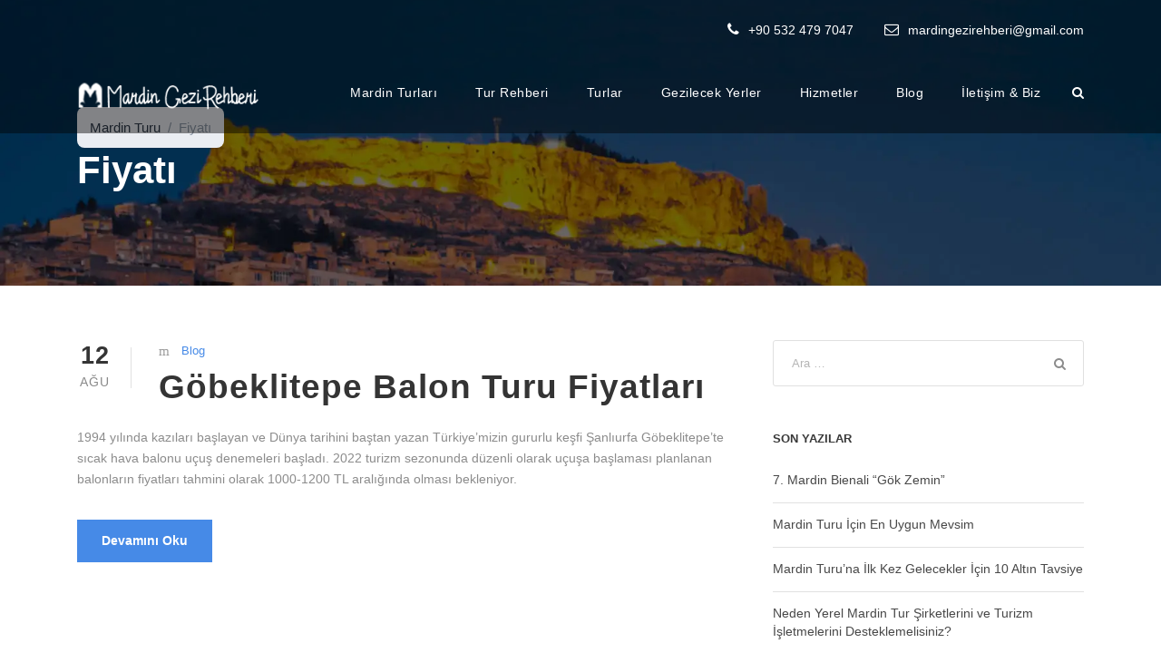

--- FILE ---
content_type: text/html; charset=UTF-8
request_url: https://www.mardingezirehberim.com/tag/fiyati/
body_size: 22320
content:
<!DOCTYPE html><html lang="tr" prefix="og: https://ogp.me/ns#" class="no-js"><head><script data-no-optimize="1">var litespeed_docref=sessionStorage.getItem("litespeed_docref");litespeed_docref&&(Object.defineProperty(document,"referrer",{get:function(){return litespeed_docref}}),sessionStorage.removeItem("litespeed_docref"));</script> <meta charset="UTF-8"><meta name="viewport" content="width=device-width, initial-scale=1"><link rel="profile" href="https://gmpg.org/xfn/11"><link rel="pingback" href="https://www.mardingezirehberim.com/xmlrpc.php">
 <script id="google_gtagjs-js-consent-mode-data-layer" type="litespeed/javascript">window.dataLayer=window.dataLayer||[];function gtag(){dataLayer.push(arguments)}
gtag('consent','default',{"ad_personalization":"denied","ad_storage":"denied","ad_user_data":"denied","analytics_storage":"denied","functionality_storage":"denied","security_storage":"denied","personalization_storage":"denied","region":["AT","BE","BG","CH","CY","CZ","DE","DK","EE","ES","FI","FR","GB","GR","HR","HU","IE","IS","IT","LI","LT","LU","LV","MT","NL","NO","PL","PT","RO","SE","SI","SK"],"wait_for_update":500});window._googlesitekitConsentCategoryMap={"statistics":["analytics_storage"],"marketing":["ad_storage","ad_user_data","ad_personalization"],"functional":["functionality_storage","security_storage"],"preferences":["personalization_storage"]};window._googlesitekitConsents={"ad_personalization":"denied","ad_storage":"denied","ad_user_data":"denied","analytics_storage":"denied","functionality_storage":"denied","security_storage":"denied","personalization_storage":"denied","region":["AT","BE","BG","CH","CY","CZ","DE","DK","EE","ES","FI","FR","GB","GR","HR","HU","IE","IS","IT","LI","LT","LU","LV","MT","NL","NO","PL","PT","RO","SE","SI","SK"],"wait_for_update":500}</script> <title>Fiyatı Archives - Yerel Butik Mardin Turu &amp; Kültür Turları - GAP Turları</title><meta name="robots" content="index, follow, max-snippet:-1, max-video-preview:-1, max-image-preview:large"/><link rel="canonical" href="https://www.mardingezirehberim.com/tag/fiyati/" /><meta property="og:locale" content="tr_TR" /><meta property="og:type" content="article" /><meta property="og:title" content="Fiyatı Archives - Yerel Butik Mardin Turu &amp; Kültür Turları - GAP Turları" /><meta property="og:url" content="https://www.mardingezirehberim.com/tag/fiyati/" /><meta property="og:site_name" content="Yerel Butik Mardin Turu &amp; Kültür Turları - GAP Turları" /><meta name="twitter:card" content="summary_large_image" /><meta name="twitter:title" content="Fiyatı Archives - Yerel Butik Mardin Turu &amp; Kültür Turları - GAP Turları" /><meta name="twitter:label1" content="Yazılar" /><meta name="twitter:data1" content="1" /> <script type="application/ld+json" class="rank-math-schema-pro">{"@context":"https://schema.org","@graph":[{"@type":"Person","@id":"https://www.mardingezirehberim.com/#person","name":"Yerel Butik Mardin Turu &amp; K\u00fclt\u00fcr Turlar\u0131 - GAP Turlar\u0131","image":{"@type":"ImageObject","@id":"https://www.mardingezirehberim.com/#logo","url":"https://www.mardingezirehberim.com/wp-content/uploads/2025/08/default-logo-6.png.webp","contentUrl":"https://www.mardingezirehberim.com/wp-content/uploads/2025/08/default-logo-6.png.webp","caption":"Yerel Butik Mardin Turu &amp; K\u00fclt\u00fcr Turlar\u0131 - GAP Turlar\u0131","inLanguage":"tr","width":"240","height":"40"}},{"@type":"WebSite","@id":"https://www.mardingezirehberim.com/#website","url":"https://www.mardingezirehberim.com","name":"Yerel Butik Mardin Turu &amp; K\u00fclt\u00fcr Turlar\u0131 - GAP Turlar\u0131","publisher":{"@id":"https://www.mardingezirehberim.com/#person"},"inLanguage":"tr"},{"@type":"BreadcrumbList","@id":"https://www.mardingezirehberim.com/tag/fiyati/#breadcrumb","itemListElement":[{"@type":"ListItem","position":"1","item":{"@id":"https://www.mardingezirehberim.com","name":"Mardin Turu"}},{"@type":"ListItem","position":"2","item":{"@id":"https://www.mardingezirehberim.com/tag/fiyati/","name":"Fiyat\u0131"}}]},{"@type":"CollectionPage","@id":"https://www.mardingezirehberim.com/tag/fiyati/#webpage","url":"https://www.mardingezirehberim.com/tag/fiyati/","name":"Fiyat\u0131 Archives - Yerel Butik Mardin Turu &amp; K\u00fclt\u00fcr Turlar\u0131 - GAP Turlar\u0131","isPartOf":{"@id":"https://www.mardingezirehberim.com/#website"},"inLanguage":"tr","breadcrumb":{"@id":"https://www.mardingezirehberim.com/tag/fiyati/#breadcrumb"}}]}</script> <link rel='dns-prefetch' href='//www.googletagmanager.com' /><link rel='dns-prefetch' href='//fonts.googleapis.com' /><link rel='dns-prefetch' href='//cdnjs.cloudflare.com' /><link rel="alternate" type="application/rss+xml" title="Yerel Butik Mardin Turu &amp; Kültür Turları - GAP Turları &raquo; akışı" href="https://www.mardingezirehberim.com/feed/" /><link rel="alternate" type="application/rss+xml" title="Yerel Butik Mardin Turu &amp; Kültür Turları - GAP Turları &raquo; yorum akışı" href="https://www.mardingezirehberim.com/comments/feed/" /><link rel="alternate" type="application/rss+xml" title="Yerel Butik Mardin Turu &amp; Kültür Turları - GAP Turları &raquo; Fiyatı etiket akışı" href="https://www.mardingezirehberim.com/tag/fiyati/feed/" /><style id="litespeed-ccss">ul{box-sizing:border-box}:root{--wp--preset--font-size--normal:16px;--wp--preset--font-size--huge:42px}html :where([style*=border-right-color]){border-right-style:solid}:root{--wp--preset--aspect-ratio--square:1;--wp--preset--aspect-ratio--4-3:4/3;--wp--preset--aspect-ratio--3-4:3/4;--wp--preset--aspect-ratio--3-2:3/2;--wp--preset--aspect-ratio--2-3:2/3;--wp--preset--aspect-ratio--16-9:16/9;--wp--preset--aspect-ratio--9-16:9/16;--wp--preset--color--black:#000000;--wp--preset--color--cyan-bluish-gray:#abb8c3;--wp--preset--color--white:#ffffff;--wp--preset--color--pale-pink:#f78da7;--wp--preset--color--vivid-red:#cf2e2e;--wp--preset--color--luminous-vivid-orange:#ff6900;--wp--preset--color--luminous-vivid-amber:#fcb900;--wp--preset--color--light-green-cyan:#7bdcb5;--wp--preset--color--vivid-green-cyan:#00d084;--wp--preset--color--pale-cyan-blue:#8ed1fc;--wp--preset--color--vivid-cyan-blue:#0693e3;--wp--preset--color--vivid-purple:#9b51e0;--wp--preset--gradient--vivid-cyan-blue-to-vivid-purple:linear-gradient(135deg,rgba(6,147,227,1) 0%,rgb(155,81,224) 100%);--wp--preset--gradient--light-green-cyan-to-vivid-green-cyan:linear-gradient(135deg,rgb(122,220,180) 0%,rgb(0,208,130) 100%);--wp--preset--gradient--luminous-vivid-amber-to-luminous-vivid-orange:linear-gradient(135deg,rgba(252,185,0,1) 0%,rgba(255,105,0,1) 100%);--wp--preset--gradient--luminous-vivid-orange-to-vivid-red:linear-gradient(135deg,rgba(255,105,0,1) 0%,rgb(207,46,46) 100%);--wp--preset--gradient--very-light-gray-to-cyan-bluish-gray:linear-gradient(135deg,rgb(238,238,238) 0%,rgb(169,184,195) 100%);--wp--preset--gradient--cool-to-warm-spectrum:linear-gradient(135deg,rgb(74,234,220) 0%,rgb(151,120,209) 20%,rgb(207,42,186) 40%,rgb(238,44,130) 60%,rgb(251,105,98) 80%,rgb(254,248,76) 100%);--wp--preset--gradient--blush-light-purple:linear-gradient(135deg,rgb(255,206,236) 0%,rgb(152,150,240) 100%);--wp--preset--gradient--blush-bordeaux:linear-gradient(135deg,rgb(254,205,165) 0%,rgb(254,45,45) 50%,rgb(107,0,62) 100%);--wp--preset--gradient--luminous-dusk:linear-gradient(135deg,rgb(255,203,112) 0%,rgb(199,81,192) 50%,rgb(65,88,208) 100%);--wp--preset--gradient--pale-ocean:linear-gradient(135deg,rgb(255,245,203) 0%,rgb(182,227,212) 50%,rgb(51,167,181) 100%);--wp--preset--gradient--electric-grass:linear-gradient(135deg,rgb(202,248,128) 0%,rgb(113,206,126) 100%);--wp--preset--gradient--midnight:linear-gradient(135deg,rgb(2,3,129) 0%,rgb(40,116,252) 100%);--wp--preset--font-size--small:13px;--wp--preset--font-size--medium:20px;--wp--preset--font-size--large:36px;--wp--preset--font-size--x-large:42px;--wp--preset--spacing--20:0.44rem;--wp--preset--spacing--30:0.67rem;--wp--preset--spacing--40:1rem;--wp--preset--spacing--50:1.5rem;--wp--preset--spacing--60:2.25rem;--wp--preset--spacing--70:3.38rem;--wp--preset--spacing--80:5.06rem;--wp--preset--shadow--natural:6px 6px 9px rgba(0, 0, 0, 0.2);--wp--preset--shadow--deep:12px 12px 50px rgba(0, 0, 0, 0.4);--wp--preset--shadow--sharp:6px 6px 0px rgba(0, 0, 0, 0.2);--wp--preset--shadow--outlined:6px 6px 0px -3px rgba(255, 255, 255, 1), 6px 6px rgba(0, 0, 0, 1);--wp--preset--shadow--crisp:6px 6px 0px rgba(0, 0, 0, 1)}.fa{display:inline-block;font:normal normal normal 14px/1 FontAwesome;font-size:inherit;text-rendering:auto;-webkit-font-smoothing:antialiased;-moz-osx-font-smoothing:grayscale}.fa-search:before{content:""}.fa-envelope-o:before{content:""}.fa-phone:before{content:""}.fa-bars:before{content:""}.icon_close,.icon_folder-alt{font-family:ElegantIcons;speak:none;font-style:normal;font-weight:400;font-variant:normal;text-transform:none;line-height:1;-webkit-font-smoothing:antialiased}.icon_close:before{content:"M"}.icon_folder-alt:before{content:"m"}.clear{display:block;clear:both;visibility:hidden;line-height:0;height:0;zoom:1}.clearfix{zoom:1}.clearfix:after{content:" ";display:block;clear:both;visibility:hidden;line-height:0;height:0}::placeholder{opacity:1}body{--sr-7-css-loaded:1}.clear{display:block;clear:both;visibility:hidden;line-height:0;height:0;zoom:1}.clearfix{zoom:1}.clearfix:after{content:" ";display:block;clear:both;visibility:hidden;line-height:0;height:0}html{-webkit-text-size-adjust:100%}.tourmaster-media-image{line-height:0;position:relative}.tourmaster-thumbnail-ribbon{line-height:1;z-index:2;position:absolute;top:30px;font-size:14px;font-weight:600;padding:14px 20px 14px 30px;left:-10px}.tourmaster-thumbnail-ribbon .tourmaster-thumbnail-ribbon-cornor{position:absolute;left:-10px;bottom:-10px;width:0;height:0;border-style:solid;background:url(/wp-content/plugins/tourmaster/images/ribbon-corner-shadow.png)0 0 no-repeat;border-width:0 10px 10px 10px;border-left-color:#fff0;border-top-color:#fff0;border-bottom-color:#fff0}.tourmaster-tour-item{padding-bottom:30px}.tourmaster-tour-item .tourmaster-tour-thumbnail{position:relative;overflow:hidden}.tourmaster-tour-widget{margin-top:22px}.tourmaster-tour-widget:first-child{margin-top:0}.tourmaster-tour-widget .tourmaster-tour-widget-inner{padding-top:22px;border-top-width:1px;border-top-style:solid}.tourmaster-tour-widget:first-child .tourmaster-tour-widget-inner{padding-top:0;border-top-width:0}.tourmaster-tour-widget .tourmaster-tour-thumbnail{float:left;max-width:66px;margin-right:20px}.tourmaster-tour-widget .tourmaster-tour-content-wrap{overflow:hidden}.tourmaster-tour-widget .tourmaster-tour-title{font-size:14px;margin-bottom:5px;font-weight:500}.tourmaster-tour-widget .tourmaster-tour-price .tourmaster-head{font-size:13px;margin-right:10px}.tourmaster-tour-widget .tourmaster-tour-price .tourmaster-tail{font-size:16px;font-weight:700}.tourmaster-tour-widget .tourmaster-tour-price-wrap.tourmaster-discount .tourmaster-tour-price .tourmaster-head{margin-right:8px}.tourmaster-tour-widget .tourmaster-tour-price-wrap.tourmaster-discount .tourmaster-tour-price .tourmaster-tail{font-size:13px;font-weight:400;margin-right:10px;text-decoration:line-through}.tourmaster-tour-widget .tourmaster-tour-price-wrap.tourmaster-discount .tourmaster-tour-discount-price{font-size:16px;font-weight:700}.tourmaster-tour-widget .tourmaster-tour-content-info.tourmaster-with-ribbon{padding-top:5px}.tourmaster-tour-widget .tourmaster-tour-content-info.tourmaster-with-ribbon .tourmaster-tour-price-wrap{float:right}.tourmaster-tour-widget .tourmaster-thumbnail-ribbon{font-size:12px;font-weight:600;padding:8px 13px 6px;float:left;position:static}.tourmaster-tour-widget .tourmaster-thumbnail-ribbon-cornor{display:none}.tourmaster-recent-tour-widget.tourmaster-tour-item{padding-bottom:0}.tourmaster-recent-tour-widget .tourmaster-tour-widget.tourmaster-item-pdlr{padding-left:0;padding-right:0}.tourmaster-item-pdlr{padding-left:20px;padding-right:20px}html,body,div,span,h1,h2,h3,p,a,img,i,ul,li,form,article,header{border:0;outline:0;vertical-align:baseline;background:#fff0;margin:0;padding:0}article,header{display:block}ul{list-style:disc}ul ul{list-style:circle}input[type=submit]{margin:0;padding:0}input,a img{vertical-align:middle}i{font-style:italic}html{box-sizing:border-box;-moz-box-sizing:border-box;-webkit-box-sizing:border-box}*,*:before,*:after{box-sizing:inherit;-moz-box-sizing:inherit;-webkit-box-sizing:inherit}body{-webkit-font-smoothing:antialiased;-moz-osx-font-smoothing:grayscale;word-wrap:break-word;word-break:break-word}p{margin-bottom:20px}ul{margin-left:35px;margin-bottom:20px}h1,h2,h3{line-height:1.2;margin-bottom:20px}.clear{display:block;clear:both;visibility:hidden;line-height:0;height:0;zoom:1}.clearfix{zoom:1}.clearfix:after{content:" ";display:block;clear:both;visibility:hidden;line-height:0;height:0}.traveltour-body-outer-wrapper{position:relative;overflow:hidden}.traveltour-body-wrapper.traveltour-with-frame{position:relative}.traveltour-page-wrapper{clear:both}.traveltour-container{margin-left:auto;margin-right:auto}.traveltour-column-20{float:left;width:33.3333%}.traveltour-column-40{float:left;width:66.6666%}.traveltour-sidebar-right{float:right}.traveltour-sidebar-center{float:none;display:inline-block}.traveltour-content-area{padding-top:60px;padding-bottom:40px}.traveltour-sidebar-area{padding-top:60px}.traveltour-line-height-0{line-height:0}a{text-decoration:none}img{max-width:100%;height:auto}.traveltour-media-image{line-height:0;position:relative}.traveltour-body-wrapper{overflow:hidden;z-index:1}input{border-width:1px 1px 2px 1px;border-style:solid}input[type="submit"]{font-size:13px;font-weight:700;text-transform:uppercase;letter-spacing:.8px;padding:15px 33px;display:inline-block;-webkit-appearance:none}input[type="submit"]{border-width:0;border-style:solid}.traveltour-top-bar{position:relative;border-bottom-style:solid;line-height:22px;padding-bottom:1px}.traveltour-top-bar-background{position:absolute;right:0;left:0;top:0;bottom:0}.traveltour-top-bar-container{position:relative;margin-left:auto;margin-right:auto}.traveltour-top-bar-left{float:left}.traveltour-top-bar-right{float:right}.traveltour-top-bar-right-text{display:inline;float:left}.traveltour-top-bar.traveltour-with-divider .traveltour-top-bar-right>div:before{content:" ";width:1px;color:#fff0;border-left-width:1px;border-left-style:solid;vertical-align:middle;margin:0 29px 0 0;line-height:0}.traveltour-top-bar.traveltour-with-divider .traveltour-top-bar-right>div:first-child:before{display:none}.traveltour-mm-menu-wrap{display:none}.traveltour-mobile-button-hamburger-with-border{font-size:16px;padding:6px;line-height:0;width:32px;height:32px;text-align:center;display:inline-block;border-width:2px;border-style:solid;border-radius:3px;-moz-border-radius:3px;-webkit-border-radius:3px;box-sizing:border-box;-moz-box-sizing:border-box;-webkit-box-sizing:border-box}.traveltour-mobile-menu{float:left;margin-top:-8px;margin-left:30px}.traveltour-mobile-menu-right{position:absolute;right:30px;top:50%;margin-top:-9px}.traveltour-navigation .sf-menu{display:inline-block;line-height:1.7;text-align:left;margin-bottom:0}.traveltour-navigation .sf-menu>li:first-child{padding-left:0}.traveltour-navigation .sf-menu>li:last-child{padding-right:0}.traveltour-navigation .sf-menu>li>a{letter-spacing:.5px}.traveltour-navigation .sf-menu>.traveltour-normal-menu li{padding:1px 11px}.traveltour-navigation .sf-menu>.traveltour-normal-menu li:first-child{padding-top:12px}.traveltour-navigation .sf-menu>.traveltour-normal-menu li:last-child{padding-bottom:12px}.traveltour-navigation .sf-menu>.traveltour-normal-menu li>a{display:block;padding:6px 30px 6px 12px;position:relative}.traveltour-navigation .sf-menu>.traveltour-normal-menu .sub-menu{font-size:14px}.traveltour-navigation .traveltour-navigation-slide-bar-style-1{border-bottom-width:3px;border-bottom-style:solid;position:absolute;display:none;margin-top:-8px;padding-top:5px;overflow:hidden}.traveltour-navigation .traveltour-navigation-slide-bar-style-1:before{content:" ";display:block;width:0;height:0;position:absolute;left:50%;margin-left:-3px;bottom:0;border-width:0 5px 5px 5px;border-style:solid;border-color:#fff0}.traveltour-top-search-wrap input.search-field{border-bottom-color:#303030;color:#fff}.traveltour-top-search-wrap .traveltour-top-search-submit,.traveltour-top-search-wrap .traveltour-top-search-close{color:#fff}.traveltour-top-search-wrap input::-webkit-input-placeholder{color:#fff}.traveltour-top-search-wrap input::-moz-placeholder{color:#fff}.traveltour-top-search-wrap input:-ms-input-placeholder{color:#fff}.traveltour-top-search-wrap input:-moz-placeholder{color:#fff}.traveltour-top-search-row{display:table;width:100%;height:100%}.traveltour-top-search-cell{display:table-cell;vertical-align:middle;padding-left:30px;padding-right:30px}.traveltour-top-search-wrap{position:fixed;left:0;right:0;top:0;bottom:0;z-index:9999;overflow-y:auto;display:none}.traveltour-top-search-wrap form{max-width:630px;margin-left:auto;margin-right:auto;position:relative}.traveltour-top-search-wrap input.search-field{background:#fff0;width:100%;border-width:0 0 3px;font-size:40px;padding:0 120px 25px 0;line-height:48px;letter-spacing:.5px}.traveltour-top-search-wrap input.search-submit{position:absolute;top:0;right:52px;width:48px;height:48px;padding:0;opacity:0}.traveltour-top-search-wrap .traveltour-top-search-submit{font-size:30px;position:absolute;right:52px;top:0;line-height:48px;width:48px;text-align:center}.traveltour-top-search-wrap .traveltour-top-search-close{font-size:55px;position:absolute;right:0;top:-7px;line-height:48px;width:48px;text-align:center}.traveltour-main-menu-search{float:left;margin-top:1px;margin-left:25px}.traveltour-main-menu-search i{font-size:14px;margin-top:-1px}.traveltour-logo{position:relative}.traveltour-logo img{width:100%}.traveltour-header-container{position:relative;margin-left:auto;margin-right:auto}.traveltour-header-container-inner{position:relative}.traveltour-header-style-plain{position:relative;border-bottom-style:solid}.traveltour-header-style-plain .traveltour-navigation{line-height:0}.traveltour-header-style-plain .traveltour-header-background{position:absolute;right:0;left:0;top:0;bottom:0}.traveltour-header-background-transparent{position:absolute;left:0;right:0;z-index:99}.traveltour-header-style-plain.traveltour-style-menu-right .traveltour-logo{float:left}.traveltour-header-style-plain.traveltour-style-menu-right .traveltour-navigation{float:right}.traveltour-header-style-plain.traveltour-style-menu-right .traveltour-main-menu{display:inline-block;vertical-align:top}.traveltour-header-style-plain.traveltour-style-menu-right .traveltour-main-menu-right-wrap{display:inline-block;line-height:1.7;margin-left:10px;vertical-align:top;margin-top:-1px}.traveltour-logo-inner img{width:100%}.traveltour-single-article{padding-bottom:35px}.traveltour-single-article .traveltour-single-article-thumbnail{margin-bottom:42px}.traveltour-blog-info-wrapper .traveltour-head{margin-right:13px;vertical-align:middle}.traveltour-blog-info-wrapper .traveltour-head i{font-size:15px}.traveltour-blog-info-wrapper .traveltour-blog-info{display:inline-block;margin-right:25px;font-size:13px}.traveltour-blog-info-wrapper .traveltour-blog-info:last-child{margin-right:0}.traveltour-blog-title-wrap{background-image:url(/wp-content/themes/traveltour/images/page-title-background.jpg);background-position:center;position:relative;background-size:cover;overflow:hidden}.traveltour-blog-title-wrap .traveltour-blog-title-container{position:relative}.traveltour-blog-title-wrap .traveltour-blog-title-overlay{position:absolute;top:0;right:0;bottom:0;left:0}.traveltour-blog-title-wrap.traveltour-style-small .traveltour-blog-title-content{padding-top:93px;padding-bottom:87px}.traveltour-blog-title-wrap .traveltour-single-article-title{font-size:50px;font-weight:700;margin-bottom:0;margin-top:7px;letter-spacing:.5px}.traveltour-blog-title-wrap .traveltour-single-article-head-right{overflow:hidden}.traveltour-sidebar-area .traveltour-widget{margin-bottom:50px}.traveltour-sidebar-area .traveltour-widget-title{font-size:16px;text-transform:none;font-weight:700;letter-spacing:0;position:relative;margin-bottom:28px;overflow:hidden}.traveltour-sidebar-area .traveltour-widget-head-text{display:block;float:left;margin-right:28px}.traveltour-mobile-header-wrap{display:none}.traveltour-mobile-header-wrap .traveltour-main-menu-search{margin-top:-6px}.traveltour-mobile-header-wrap .traveltour-mobile-menu{margin-left:20px}.traveltour-mobile-header{padding-top:15px;padding-bottom:15px;z-index:9999;box-shadow:0 1px 2px rgb(0 0 0/.1);-webkit-box-shadow:0 1px 2px rgb(0 0 0/.1)}.traveltour-mobile-header .traveltour-mobile-header-container{position:relative}.traveltour-mobile-header .traveltour-logo{padding:0 15px}.traveltour-mobile-header .traveltour-logo-inner{line-height:45px;margin-right:80px}.traveltour-mobile-header .traveltour-logo-inner img{vertical-align:middle;width:auto}.traveltour-mobile-header .traveltour-logo.traveltour-item-pdlr{padding-left:15px;padding-right:15px}@media only screen and (max-width:1140px){body .traveltour-navigation .sf-menu>li{padding-left:12px;padding-right:12px}}@media only screen and (max-width:999px){body{width:100%;overflow-x:hidden}.traveltour-top-bar{display:none}.traveltour-header-wrap.traveltour-header-style-plain,.traveltour-header-background-transparent,.traveltour-header-transparent-substitute,.traveltour-sticky-navigation{display:none!important}.traveltour-mobile-header-wrap{display:block}.traveltour-mobile-header-wrap .traveltour-top-bar{display:block}.traveltour-mobile-header-wrap .traveltour-top-bar{font-size:13px}.traveltour-mobile-header-wrap .traveltour-top-bar-right{padding-top:0;padding-bottom:0}}@media only screen and (max-width:767px){body.traveltour-body-front .traveltour-container{max-width:500px;padding-left:15px;padding-right:15px}.traveltour-column-20,.traveltour-column-40{width:100%}.traveltour-top-bar-right-text{display:block;float:none;margin-bottom:10px}.traveltour-mobile-header-wrap .traveltour-top-bar-right{float:none;text-align:left;margin-bottom:1px;font-size:11px;padding-left:0;padding-right:0}.traveltour-blog-title-wrap .traveltour-blog-title-content{padding-top:60px!important;padding-bottom:50px!important}}@media only screen and (max-width:419px){body{min-width:320px}.traveltour-top-search-wrap input.search-field{font-size:30px;padding-right:90px}.traveltour-top-search-wrap .traveltour-top-search-submit{right:48px;font-size:24px;margin-top:-2px}.traveltour-top-search-wrap input.search-submit{right:48px}.traveltour-top-search-wrap .traveltour-top-search-close{font-size:40px}.traveltour-top-search-wrap input.search-field{padding-bottom:10px}}.sf-menu{list-style:none;margin-left:0}.sf-menu>li{float:left}.sf-menu>li>a{display:block;text-decoration:none;position:relative;z-index:9}.sf-menu>.traveltour-normal-menu ul{list-style:none;position:absolute;display:none;z-index:99;min-width:220px}.sf-menu>.traveltour-normal-menu ul{margin-left:-15px}.sf-menu>.traveltour-normal-menu li{position:relative;white-space:nowrap}.sf-menu>.traveltour-normal-menu li a{text-decoration:none}.traveltour-body h1,.traveltour-body h2,.traveltour-body h3{margin-top:0;margin-bottom:20px;line-height:1.2;font-weight:700}.sf-menu>.traveltour-normal-menu ul{margin-left:-3px}.tourmaster-tour-widget .tourmaster-tour-title{font-size:15px;font-weight:600}.traveltour-blog-title-wrap .traveltour-single-article-title{font-size:46px;font-weight:600}.traveltour-blog-info-wrapper .traveltour-blog-info{font-size:18px}.traveltour-body-wrapper.traveltour-with-frame{margin:0}.traveltour-item-pdlr{padding-left:20px;padding-right:20px}.traveltour-container{max-width:1180px}.traveltour-body-front .traveltour-container{padding-left:15px;padding-right:15px}.traveltour-top-bar{padding-top:22px}.traveltour-top-bar-right>div:before{padding-top:22px;margin-top:-22px}.traveltour-top-bar{padding-bottom:22px}.traveltour-top-bar-right>div:before{padding-bottom:22px;margin-bottom:-22px}.traveltour-top-bar{font-size:14px}.traveltour-top-bar{border-bottom-width:0}.traveltour-header-style-plain{border-bottom-width:0}.traveltour-header-background-transparent .traveltour-top-bar-background{opacity:.45}.traveltour-header-background-transparent .traveltour-header-background{opacity:.45}.traveltour-navigation .sf-menu>li{padding-left:21px;padding-right:21px}.traveltour-logo{padding-top:23px}.traveltour-logo{padding-bottom:0}.traveltour-logo-inner{max-width:200px}.traveltour-navigation{padding-top:25px}.traveltour-navigation .sf-menu>li>a{padding-bottom:33px}.traveltour-blog-title-wrap{background-image:url(https://www.mardingezirehberim.com/wp-content/uploads/2025/05/default-header-background-2.jpg)}.traveltour-blog-title-wrap .traveltour-blog-title-overlay{opacity:0}.traveltour-body h1,.traveltour-body h2,.traveltour-body h3,.traveltour-body .traveltour-title-font{font-family:"Poppins",sans-serif}.traveltour-navigation .sf-menu>li>a,.traveltour-navigation-font{font-family:"Poppins",sans-serif}.traveltour-body,.traveltour-body input{font-family:"Poppins",sans-serif}.traveltour-body .traveltour-blog-info-font{font-family:"Poppins",sans-serif}.traveltour-body h1{font-size:52px}.traveltour-body h2{font-size:48px}.traveltour-body h3{font-size:36px}.traveltour-body{font-size:14px}.traveltour-body,p,.traveltour-line-height{line-height:1.7}.traveltour-navigation .sf-menu>li>a{font-size:14px}.traveltour-navigation .sf-menu>li>a{font-weight:400}.traveltour-navigation .sf-menu>li>a{text-transform:none}.traveltour-navigation .sf-menu>.traveltour-normal-menu .sub-menu{font-weight:800}.traveltour-navigation .sf-menu>.traveltour-normal-menu .sub-menu{text-transform:uppercase}.traveltour-widget h2{font-size:48px}.traveltour-widget h3{font-size:36px}.traveltour-widget h2,.traveltour-widget h3{text-transform:none}.traveltour-sidebar-area .traveltour-widget-title{font-size:13px}.traveltour-sidebar-area .traveltour-widget-title{text-transform:uppercase}.traveltour-top-bar-background{background-color:#000}.traveltour-body .traveltour-top-bar,.traveltour-top-bar-right>div:before{border-color:#fff}.traveltour-top-bar{color:#e2e2e2}.traveltour-body .traveltour-top-bar a{color:#fff}.traveltour-top-bar i{color:#468ae7}.traveltour-header-background{background-color:#000}.traveltour-header-wrap.traveltour-header-style-plain{border-color:#e8e8e8}.traveltour-navigation .traveltour-navigation-slide-bar{border-color:#468ae7}.traveltour-navigation .traveltour-navigation-slide-bar:before{border-bottom-color:#468ae7}.traveltour-main-menu-search i{color:#fff}.traveltour-mobile-menu-button i{color:#fff}.traveltour-mobile-menu .traveltour-mobile-menu-button{border-color:#ddd}.traveltour-top-search-wrap{background-color:#000;background-color:rgb(0 0 0/.88)}.traveltour-mobile-menu-right{color:#000}.sf-menu>li>a{color:#fff}.sf-menu>.traveltour-normal-menu li{background-color:#262626}.sf-menu>li>.sub-menu a{color:#bababa}.traveltour-navigation .sf-menu>.traveltour-normal-menu .sub-menu{box-shadow:0 0 rgb(0 0 0/.15);-webkit-box-shadow:0 0 rgb(0 0 0/.15);-moz-box-shadow:0 0 rgb(0 0 0/.15)}.traveltour-body-outer-wrapper,body.traveltour-full .traveltour-body-wrapper{background-color:#fff}.traveltour-body{color:#8c8c8c}.traveltour-body h1,.traveltour-body h2,.traveltour-body h3{color:#383838}.traveltour-body a{color:#467fe7}.traveltour-body *{border-color:#e1e1e1}.traveltour-body input{background-color:#fff}.traveltour-body input{border-color:#d7d7d7}.traveltour-body input{color:#4e4e4e}.traveltour-body ::-webkit-input-placeholder{color:#4e4e4e}.traveltour-body ::-moz-placeholder{color:#4e4e4e}.traveltour-body :-ms-input-placeholder{color:#4e4e4e}.traveltour-body :-moz-placeholder{color:#4e4e4e}.traveltour-sidebar-area .traveltour-widget-title{color:#383838}.traveltour-sidebar-area a{color:#484848}.traveltour-body .traveltour-blog-title-wrap .traveltour-single-article-title{color:#fff}.traveltour-blog-title-wrap .traveltour-blog-info-wrapper,.traveltour-blog-title-wrap .traveltour-blog-info-wrapper a,.traveltour-blog-title-wrap .traveltour-blog-info-wrapper i{color:#fff}.traveltour-blog-title-wrap .traveltour-blog-title-overlay{background-color:#000}.traveltour-body .traveltour-single-article-title{color:#343434}.traveltour-body input[type="submit"]{color:#fff}.traveltour-body input[type="submit"]{background-color:#468ae7}.tourmaster-tour-item .tourmaster-tour-title a{color:#333}.tourmaster-tour-item .tourmaster-tour-discount-price,.tourmaster-tour-item .tourmaster-tour-price .tourmaster-tail{color:#1b1b1b}.tourmaster-tour-item .tourmaster-tour-price-wrap.tourmaster-discount .tourmaster-tour-price,.tourmaster-tour-item .tourmaster-tour-price-wrap.tourmaster-discount .tourmaster-tour-price .tourmaster-tail{color:#aaa}.fa{display:inline-block;font:normal normal normal 14px/1 FontAwesome;font-size:inherit;text-rendering:auto;-webkit-font-smoothing:antialiased;-moz-osx-font-smoothing:grayscale}.fa-search:before{content:""}.fa-envelope-o:before{content:""}.fa-phone:before{content:""}.fa-bars:before{content:""}.traveltour-body h1{font-size:27px}:root{--bc-bg:#eaedf2;--bc-text:#2f3a4a;--bc-muted:#8c97a6;--bc-radius:8px}.traveltour-body h1,.traveltour-body h2,.traveltour-body h3{color:#383838;font-size:18px}</style><link rel="preload" data-asynced="1" data-optimized="2" as="style" onload="this.onload=null;this.rel='stylesheet'" href="https://www.mardingezirehberim.com/wp-content/litespeed/css/6903b53d7ee1af53d56534f58ec4ee63.css?ver=6e40f" /><script type="litespeed/javascript">!function(a){"use strict";var b=function(b,c,d){function e(a){return h.body?a():void setTimeout(function(){e(a)})}function f(){i.addEventListener&&i.removeEventListener("load",f),i.media=d||"all"}var g,h=a.document,i=h.createElement("link");if(c)g=c;else{var j=(h.body||h.getElementsByTagName("head")[0]).childNodes;g=j[j.length-1]}var k=h.styleSheets;i.rel="stylesheet",i.href=b,i.media="only x",e(function(){g.parentNode.insertBefore(i,c?g:g.nextSibling)});var l=function(a){for(var b=i.href,c=k.length;c--;)if(k[c].href===b)return a();setTimeout(function(){l(a)})};return i.addEventListener&&i.addEventListener("load",f),i.onloadcssdefined=l,l(f),i};"undefined"!=typeof exports?exports.loadCSS=b:a.loadCSS=b}("undefined"!=typeof global?global:this);!function(a){if(a.loadCSS){var b=loadCSS.relpreload={};if(b.support=function(){try{return a.document.createElement("link").relList.supports("preload")}catch(b){return!1}},b.poly=function(){for(var b=a.document.getElementsByTagName("link"),c=0;c<b.length;c++){var d=b[c];"preload"===d.rel&&"style"===d.getAttribute("as")&&(a.loadCSS(d.href,d,d.getAttribute("media")),d.rel=null)}},!b.support()){b.poly();var c=a.setInterval(b.poly,300);a.addEventListener&&a.addEventListener("load",function(){b.poly(),a.clearInterval(c)}),a.attachEvent&&a.attachEvent("onload",function(){a.clearInterval(c)})}}}(this);</script> <script type="litespeed/javascript" data-src="https://www.mardingezirehberim.com/wp-includes/js/jquery/jquery.min.js" id="jquery-core-js"></script> 
 <script type="litespeed/javascript" data-src="https://www.googletagmanager.com/gtag/js?id=GT-KFLGTSQ3" id="google_gtagjs-js"></script> <script id="google_gtagjs-js-after" type="litespeed/javascript">window.dataLayer=window.dataLayer||[];function gtag(){dataLayer.push(arguments)}
gtag("set","linker",{"domains":["www.mardingezirehberim.com"]});gtag("js",new Date());gtag("set","developer_id.dZTNiMT",!0);gtag("config","GT-KFLGTSQ3");window._googlesitekit=window._googlesitekit||{};window._googlesitekit.throttledEvents=[];window._googlesitekit.gtagEvent=(name,data)=>{var key=JSON.stringify({name,data});if(!!window._googlesitekit.throttledEvents[key]){return}window._googlesitekit.throttledEvents[key]=!0;setTimeout(()=>{delete window._googlesitekit.throttledEvents[key]},5);gtag("event",name,{...data,event_source:"site-kit"})}</script> <link rel="https://api.w.org/" href="https://www.mardingezirehberim.com/wp-json/" /><link rel="alternate" title="JSON" type="application/json" href="https://www.mardingezirehberim.com/wp-json/wp/v2/tags/372" /><link rel="EditURI" type="application/rsd+xml" title="RSD" href="https://www.mardingezirehberim.com/xmlrpc.php?rsd" /><meta name="generator" content="WordPress 6.9" /><meta name="generator" content="Site Kit by Google 1.168.0" /><meta name="ti-site-data" content="[base64]" /><link rel="preconnect" href="https://fonts.googleapis.com"><link rel="preconnect" href="https://fonts.gstatic.com/" crossorigin><meta name="generator" content="Powered by Slider Revolution 6.7.28 - responsive, Mobile-Friendly Slider Plugin for WordPress with comfortable drag and drop interface." /><link rel="icon" href="https://www.mardingezirehberim.com/wp-content/uploads/2025/08/favicon-2.png" sizes="32x32" /><link rel="icon" href="https://www.mardingezirehberim.com/wp-content/uploads/2025/08/favicon-2.png" sizes="192x192" /><link rel="apple-touch-icon" href="https://www.mardingezirehberim.com/wp-content/uploads/2025/08/favicon-2.png" /><meta name="msapplication-TileImage" content="https://www.mardingezirehberim.com/wp-content/uploads/2025/08/favicon-2.png" />
 <script type="litespeed/javascript" data-src="https://www.googletagmanager.com/gtag/js?id=G-QNBSP24L3D"></script> <script type="litespeed/javascript">window.dataLayer=window.dataLayer||[];function gtag(){dataLayer.push(arguments)}
gtag('js',new Date());gtag('config','G-QNBSP24L3D')</script> <div id="dijitaloop-chat-widget"></div></head><body data-rsssl=1 class="archive tag tag-fiyati tag-372 wp-theme-traveltour wp-child-theme-traveltour-child gdlr-core-body tourmaster-body traveltour-body traveltour-body-front traveltour-full  traveltour-with-sticky-navigation gdlr-core-link-to-lightbox"><div class="traveltour-mobile-header-wrap" ><div class="traveltour-top-bar" ><div class="traveltour-top-bar-background" ></div><div class="traveltour-top-bar-container clearfix traveltour-container" ><div class="traveltour-top-bar-right traveltour-item-pdlr"><div class="traveltour-top-bar-right-text"><i class="fa fa-phone" style="font-size: 16px ;color: #ffffff ;margin-right: 10px ;"  ></i><a href="tel:+905324797047">+90 532 479 7047</a>
<i class="fa fa-envelope-o" style="font-size: 16px ;color: #ffffff ;margin-left: 30px ;margin-right: 10px ;"  ></i><a href="mailto:mardingezirehberi@gmail.com">mardingezirehberi@gmail.com</a></div></div></div></div><div class="traveltour-mobile-header traveltour-header-background traveltour-style-slide" id="traveltour-mobile-header" ><div class="traveltour-mobile-header-container traveltour-container" ><div class="traveltour-logo  traveltour-item-pdlr"><div class="traveltour-logo-inner"><a class="" href="https://www.mardingezirehberim.com/" ><img data-lazyloaded="1" src="[data-uri]" data-src="https://www.mardingezirehberim.com/wp-content/uploads/2025/08/default-logo-6.png.webp" alt="mardin turu" width="240" height="40" title="default-logo-6.png" /></a></div></div><div class="traveltour-mobile-menu-right" ><div class="traveltour-main-menu-search" id="traveltour-mobile-top-search" ><i class="fa fa-search" ></i></div><div class="traveltour-top-search-wrap" ><div class="traveltour-top-search-close" ></div><div class="traveltour-top-search-row" ><div class="traveltour-top-search-cell" ><form role="search" method="get" class="search-form" action="https://www.mardingezirehberim.com/">
<input type="text" class="search-field traveltour-title-font" placeholder="Ara.." value="" name="s"><div class="traveltour-top-search-submit"><i class="fa fa-search" ></i></div>
<input type="submit" class="search-submit" value="Search"><div class="traveltour-top-search-close"><i class="icon_close" ></i></div></form></div></div></div><div class="traveltour-mobile-menu" ><a class="traveltour-mm-menu-button traveltour-mobile-menu-button traveltour-mobile-button-hamburger-with-border" href="#traveltour-mobile-menu" ><i class="fa fa-bars" ></i></a><div class="traveltour-mm-menu-wrap traveltour-navigation-font" id="traveltour-mobile-menu" data-slide="right" ><ul id="menu-main-navigation" class="m-menu"><li class="menu-item menu-item-type-post_type menu-item-object-page menu-item-home menu-item-4692"><a href="https://www.mardingezirehberim.com/">Mardin Turları</a></li><li class="menu-item menu-item-type-post_type menu-item-object-page menu-item-48056"><a href="https://www.mardingezirehberim.com/tur-rehberi/">Tur Rehberi</a></li><li class="menu-item menu-item-type-post_type menu-item-object-page menu-item-has-children menu-item-48054"><a href="https://www.mardingezirehberim.com/turlar/">Turlar</a><ul class="sub-menu"><li class="menu-item menu-item-type-taxonomy menu-item-object-tour-destination menu-item-49071"><a href="https://www.mardingezirehberim.com/tur-bolgesi/mardin-turu/">Mardin Turu</a></li><li class="menu-item menu-item-type-taxonomy menu-item-object-tour-destination menu-item-49070"><a href="https://www.mardingezirehberim.com/tur-bolgesi/midyat-turu/">Midyat Turu</a></li><li class="menu-item menu-item-type-taxonomy menu-item-object-tour-destination menu-item-49069"><a href="https://www.mardingezirehberim.com/tur-bolgesi/gap-turu/">Gap Turu</a></li><li class="menu-item menu-item-type-taxonomy menu-item-object-tour-destination menu-item-49072"><a href="https://www.mardingezirehberim.com/tur-bolgesi/diyarbakir-turu/">Diyarbakır Turu</a></li><li class="menu-item menu-item-type-taxonomy menu-item-object-tour-destination menu-item-49073"><a href="https://www.mardingezirehberim.com/tur-bolgesi/gaziantep-turu/">Gaziantep Turu</a></li><li class="menu-item menu-item-type-taxonomy menu-item-object-tour-destination menu-item-49074"><a href="https://www.mardingezirehberim.com/tur-bolgesi/hatay-turu/">Hatay Turu</a></li><li class="menu-item menu-item-type-taxonomy menu-item-object-tour-destination menu-item-49075"><a href="https://www.mardingezirehberim.com/tur-bolgesi/sanliurfa-turu/">Şanlıurfa Turu</a></li><li class="menu-item menu-item-type-taxonomy menu-item-object-tour-destination menu-item-49076"><a href="https://www.mardingezirehberim.com/tur-bolgesi/nemrut-turu/">Nemrut Turu</a></li></ul></li><li class="menu-item menu-item-type-custom menu-item-object-custom menu-item-has-children menu-item-48008"><a href="#">Gezilecek Yerler</a><ul class="sub-menu"><li class="menu-item menu-item-type-post_type menu-item-object-page menu-item-48009"><a href="https://www.mardingezirehberim.com/mistik-mardin/">Mistik Mardin</a></li><li class="menu-item menu-item-type-post_type menu-item-object-page menu-item-48010"><a href="https://www.mardingezirehberim.com/mardin-genel-bilgiler/">Mardin Genel Bilgiler</a></li><li class="menu-item menu-item-type-post_type menu-item-object-page menu-item-48013"><a href="https://www.mardingezirehberim.com/ilceler/">İlçeler</a></li><li class="menu-item menu-item-type-post_type menu-item-object-page menu-item-48014"><a href="https://www.mardingezirehberim.com/mardin-muzesi-360/">Mardin Müzesi 360°</a></li><li class="menu-item menu-item-type-post_type menu-item-object-page menu-item-48017"><a href="https://www.mardingezirehberim.com/sanal-tur-360/">Sanal Tur 360°</a></li><li class="menu-item menu-item-type-post_type menu-item-object-page menu-item-48016"><a href="https://www.mardingezirehberim.com/mardindeki-manastirlar/">Manastırlar</a></li><li class="menu-item menu-item-type-post_type menu-item-object-page menu-item-48018"><a href="https://www.mardingezirehberim.com/mardindeki-medreseler/">Medreseler</a></li><li class="menu-item menu-item-type-post_type menu-item-object-page menu-item-48021"><a href="https://www.mardingezirehberim.com/mardindeki-kiliseler/">Kiliseler</a></li><li class="menu-item menu-item-type-post_type menu-item-object-page menu-item-48019"><a href="https://www.mardingezirehberim.com/mardindeki-camiler/">Mardindeki Camiler</a></li><li class="menu-item menu-item-type-post_type menu-item-object-page menu-item-48022"><a href="https://www.mardingezirehberim.com/mardindeki-turbeler/">Türbeler</a></li><li class="menu-item menu-item-type-post_type menu-item-object-page menu-item-48020"><a href="https://www.mardingezirehberim.com/mardindeki-kaleler/">Kaleler</a></li><li class="menu-item menu-item-type-post_type menu-item-object-page menu-item-48024"><a href="https://www.mardingezirehberim.com/mardindeki-hamam-ve-kaplica/">Hamam ve Kaplıca</a></li><li class="menu-item menu-item-type-post_type menu-item-object-page menu-item-48023"><a href="https://www.mardingezirehberim.com/mardindeki-carsilar-ve-hanlar/">Çarşılar ve Hanlar</a></li></ul></li><li class="menu-item menu-item-type-custom menu-item-object-custom menu-item-has-children menu-item-48025"><a href="#">Hizmetler</a><ul class="sub-menu"><li class="menu-item menu-item-type-post_type menu-item-object-page menu-item-48140"><a href="https://www.mardingezirehberim.com/mardin-mekanlar/">Mardin Mekanlar</a></li><li class="menu-item menu-item-type-post_type menu-item-object-page menu-item-48027"><a href="https://www.mardingezirehberim.com/mardin-otelleri/">Mardin Otelleri</a></li><li class="menu-item menu-item-type-post_type menu-item-object-page menu-item-48029"><a href="https://www.mardingezirehberim.com/mardin-oto-kiralama/">Oto Kiralama</a></li></ul></li><li class="menu-item menu-item-type-post_type menu-item-object-page menu-item-48045"><a href="https://www.mardingezirehberim.com/blog/">Blog</a></li><li class="menu-item menu-item-type-custom menu-item-object-custom menu-item-has-children menu-item-48030"><a href="#">İletişim &#038; Biz</a><ul class="sub-menu"><li class="menu-item menu-item-type-post_type menu-item-object-page menu-item-48047"><a href="https://www.mardingezirehberim.com/iletisim/">İletişim</a></li><li class="menu-item menu-item-type-post_type menu-item-object-page menu-item-48032"><a href="https://www.mardingezirehberim.com/hakkimizda/">Hakkımızda</a></li><li class="menu-item menu-item-type-post_type menu-item-object-page menu-item-48034"><a href="https://www.mardingezirehberim.com/kurumsal/">Kurumsal</a></li><li class="menu-item menu-item-type-post_type menu-item-object-page menu-item-48035"><a href="https://www.mardingezirehberim.com/kurumsal-grup/">Kurumsal Grup</a></li><li class="menu-item menu-item-type-post_type menu-item-object-page menu-item-48050"><a href="https://www.mardingezirehberim.com/foto-galeri/">Foto Galeri</a></li></ul></li></ul></div></div></div></div></div></div><div class="traveltour-body-outer-wrapper"><div class="traveltour-body-wrapper clearfix  traveltour-with-transparent-header traveltour-with-frame"><div class="traveltour-header-background-transparent" ><div class="traveltour-top-bar traveltour-with-divider" ><div class="traveltour-top-bar-background" ></div><div class="traveltour-top-bar-container clearfix traveltour-container" ><div class="traveltour-top-bar-left traveltour-item-pdlr traveltour-disable"></div><div class="traveltour-top-bar-right traveltour-item-pdlr traveltour-disable"><div class="traveltour-top-bar-right-text"><i class="fa fa-phone" style="font-size: 16px ;color: #ffffff ;margin-right: 10px ;"  ></i><a href="tel:+905324797047">+90 532 479 7047</a>
<i class="fa fa-envelope-o" style="font-size: 16px ;color: #ffffff ;margin-left: 30px ;margin-right: 10px ;"  ></i><a href="mailto:mardingezirehberi@gmail.com">mardingezirehberi@gmail.com</a></div></div></div></div><header class="traveltour-header-wrap traveltour-header-style-plain  traveltour-style-menu-right traveltour-sticky-navigation traveltour-style-slide" ><div class="traveltour-header-background" ></div><div class="traveltour-header-container  traveltour-container"><div class="traveltour-header-container-inner clearfix"><div class="traveltour-logo  traveltour-item-pdlr"><div class="traveltour-logo-inner"><a class="" href="https://www.mardingezirehberim.com/" ><img data-lazyloaded="1" src="[data-uri]" data-src="https://www.mardingezirehberim.com/wp-content/uploads/2025/08/default-logo-6.png.webp" alt="mardin turu" width="240" height="40" title="default-logo-6.png" data-srcset="https://www.mardingezirehberim.com/wp-content/uploads/2025/08/default-logo-6.png.webp 1x,   https://www.mardingezirehberim.com/wp-content/uploads/2025/08/default-logo-6.png.webp 2x"  /></a></div></div><div class="traveltour-navigation traveltour-item-pdlr clearfix" ><div class="traveltour-main-menu" id="traveltour-main-menu" ><ul id="menu-main-navigation-1" class="sf-menu"><li  class="menu-item menu-item-type-post_type menu-item-object-page menu-item-home menu-item-4692 traveltour-normal-menu"><a href="https://www.mardingezirehberim.com/">Mardin Turları</a></li><li  class="menu-item menu-item-type-post_type menu-item-object-page menu-item-48056 traveltour-normal-menu"><a href="https://www.mardingezirehberim.com/tur-rehberi/">Tur Rehberi</a></li><li  class="menu-item menu-item-type-post_type menu-item-object-page menu-item-has-children menu-item-48054 traveltour-normal-menu"><a href="https://www.mardingezirehberim.com/turlar/" class="sf-with-ul-pre">Turlar</a><ul class="sub-menu"><li  class="menu-item menu-item-type-taxonomy menu-item-object-tour-destination menu-item-49071" data-size="60"><a href="https://www.mardingezirehberim.com/tur-bolgesi/mardin-turu/">Mardin Turu</a></li><li  class="menu-item menu-item-type-taxonomy menu-item-object-tour-destination menu-item-49070" data-size="60"><a href="https://www.mardingezirehberim.com/tur-bolgesi/midyat-turu/">Midyat Turu</a></li><li  class="menu-item menu-item-type-taxonomy menu-item-object-tour-destination menu-item-49069" data-size="60"><a href="https://www.mardingezirehberim.com/tur-bolgesi/gap-turu/">Gap Turu</a></li><li  class="menu-item menu-item-type-taxonomy menu-item-object-tour-destination menu-item-49072" data-size="60"><a href="https://www.mardingezirehberim.com/tur-bolgesi/diyarbakir-turu/">Diyarbakır Turu</a></li><li  class="menu-item menu-item-type-taxonomy menu-item-object-tour-destination menu-item-49073" data-size="60"><a href="https://www.mardingezirehberim.com/tur-bolgesi/gaziantep-turu/">Gaziantep Turu</a></li><li  class="menu-item menu-item-type-taxonomy menu-item-object-tour-destination menu-item-49074" data-size="60"><a href="https://www.mardingezirehberim.com/tur-bolgesi/hatay-turu/">Hatay Turu</a></li><li  class="menu-item menu-item-type-taxonomy menu-item-object-tour-destination menu-item-49075" data-size="60"><a href="https://www.mardingezirehberim.com/tur-bolgesi/sanliurfa-turu/">Şanlıurfa Turu</a></li><li  class="menu-item menu-item-type-taxonomy menu-item-object-tour-destination menu-item-49076" data-size="60"><a href="https://www.mardingezirehberim.com/tur-bolgesi/nemrut-turu/">Nemrut Turu</a></li></ul></li><li  class="menu-item menu-item-type-custom menu-item-object-custom menu-item-has-children menu-item-48008 traveltour-normal-menu"><a href="#" class="sf-with-ul-pre">Gezilecek Yerler</a><ul class="sub-menu"><li  class="menu-item menu-item-type-post_type menu-item-object-page menu-item-48009" data-size="60"><a href="https://www.mardingezirehberim.com/mistik-mardin/">Mistik Mardin</a></li><li  class="menu-item menu-item-type-post_type menu-item-object-page menu-item-48010" data-size="60"><a href="https://www.mardingezirehberim.com/mardin-genel-bilgiler/">Mardin Genel Bilgiler</a></li><li  class="menu-item menu-item-type-post_type menu-item-object-page menu-item-48013" data-size="60"><a href="https://www.mardingezirehberim.com/ilceler/">İlçeler</a></li><li  class="menu-item menu-item-type-post_type menu-item-object-page menu-item-48014" data-size="60"><a href="https://www.mardingezirehberim.com/mardin-muzesi-360/">Mardin Müzesi 360°</a></li><li  class="menu-item menu-item-type-post_type menu-item-object-page menu-item-48017" data-size="60"><a href="https://www.mardingezirehberim.com/sanal-tur-360/">Sanal Tur 360°</a></li><li  class="menu-item menu-item-type-post_type menu-item-object-page menu-item-48016" data-size="60"><a href="https://www.mardingezirehberim.com/mardindeki-manastirlar/">Manastırlar</a></li><li  class="menu-item menu-item-type-post_type menu-item-object-page menu-item-48018" data-size="60"><a href="https://www.mardingezirehberim.com/mardindeki-medreseler/">Medreseler</a></li><li  class="menu-item menu-item-type-post_type menu-item-object-page menu-item-48021" data-size="60"><a href="https://www.mardingezirehberim.com/mardindeki-kiliseler/">Kiliseler</a></li><li  class="menu-item menu-item-type-post_type menu-item-object-page menu-item-48019" data-size="60"><a href="https://www.mardingezirehberim.com/mardindeki-camiler/">Mardindeki Camiler</a></li><li  class="menu-item menu-item-type-post_type menu-item-object-page menu-item-48022" data-size="60"><a href="https://www.mardingezirehberim.com/mardindeki-turbeler/">Türbeler</a></li><li  class="menu-item menu-item-type-post_type menu-item-object-page menu-item-48020" data-size="60"><a href="https://www.mardingezirehberim.com/mardindeki-kaleler/">Kaleler</a></li><li  class="menu-item menu-item-type-post_type menu-item-object-page menu-item-48024" data-size="60"><a href="https://www.mardingezirehberim.com/mardindeki-hamam-ve-kaplica/">Hamam ve Kaplıca</a></li><li  class="menu-item menu-item-type-post_type menu-item-object-page menu-item-48023" data-size="60"><a href="https://www.mardingezirehberim.com/mardindeki-carsilar-ve-hanlar/">Çarşılar ve Hanlar</a></li></ul></li><li  class="menu-item menu-item-type-custom menu-item-object-custom menu-item-has-children menu-item-48025 traveltour-normal-menu"><a href="#" class="sf-with-ul-pre">Hizmetler</a><ul class="sub-menu"><li  class="menu-item menu-item-type-post_type menu-item-object-page menu-item-48140" data-size="60"><a href="https://www.mardingezirehberim.com/mardin-mekanlar/">Mardin Mekanlar</a></li><li  class="menu-item menu-item-type-post_type menu-item-object-page menu-item-48027" data-size="60"><a href="https://www.mardingezirehberim.com/mardin-otelleri/">Mardin Otelleri</a></li><li  class="menu-item menu-item-type-post_type menu-item-object-page menu-item-48029" data-size="60"><a href="https://www.mardingezirehberim.com/mardin-oto-kiralama/">Oto Kiralama</a></li></ul></li><li  class="menu-item menu-item-type-post_type menu-item-object-page menu-item-48045 traveltour-normal-menu"><a href="https://www.mardingezirehberim.com/blog/">Blog</a></li><li  class="menu-item menu-item-type-custom menu-item-object-custom menu-item-has-children menu-item-48030 traveltour-normal-menu"><a href="#" class="sf-with-ul-pre">İletişim &#038; Biz</a><ul class="sub-menu"><li  class="menu-item menu-item-type-post_type menu-item-object-page menu-item-48047" data-size="60"><a href="https://www.mardingezirehberim.com/iletisim/">İletişim</a></li><li  class="menu-item menu-item-type-post_type menu-item-object-page menu-item-48032" data-size="60"><a href="https://www.mardingezirehberim.com/hakkimizda/">Hakkımızda</a></li><li  class="menu-item menu-item-type-post_type menu-item-object-page menu-item-48034" data-size="60"><a href="https://www.mardingezirehberim.com/kurumsal/">Kurumsal</a></li><li  class="menu-item menu-item-type-post_type menu-item-object-page menu-item-48035" data-size="60"><a href="https://www.mardingezirehberim.com/kurumsal-grup/">Kurumsal Grup</a></li><li  class="menu-item menu-item-type-post_type menu-item-object-page menu-item-48050" data-size="60"><a href="https://www.mardingezirehberim.com/foto-galeri/">Foto Galeri</a></li></ul></li></ul><div class="traveltour-navigation-slide-bar  traveltour-navigation-slide-bar-style-1"  id="traveltour-navigation-slide-bar" ></div></div><div class="traveltour-main-menu-right-wrap clearfix" ><div class="traveltour-main-menu-search" id="traveltour-top-search" ><i class="fa fa-search" ></i></div><div class="traveltour-top-search-wrap" ><div class="traveltour-top-search-close" ></div><div class="traveltour-top-search-row" ><div class="traveltour-top-search-cell" ><form role="search" method="get" class="search-form" action="https://www.mardingezirehberim.com/">
<input type="text" class="search-field traveltour-title-font" placeholder="Ara.." value="" name="s"><div class="traveltour-top-search-submit"><i class="fa fa-search" ></i></div>
<input type="submit" class="search-submit" value="Search"><div class="traveltour-top-search-close"><i class="icon_close" ></i></div></form></div></div></div></div></div></div></div></header></div><div class="traveltour-page-title-wrap  traveltour-style-custom traveltour-left-align" ><div class="traveltour-header-transparent-substitute" ></div><div class="traveltour-page-title-overlay"  ></div><div class="traveltour-page-title-container traveltour-container" ><div class="traveltour-page-title-content traveltour-item-pdlr"  ><div class="breadcrumb-wrapper" style="margin-top:10px; font-size:14px;"><nav aria-label="breadcrumbs" class="rank-math-breadcrumb"><p><a href="https://www.mardingezirehberim.com">Mardin Turu</a><span class="separator"> - </span><span class="last">Fiyatı</span></p></nav></div><h1 class="traveltour-page-title"  >Fiyatı</h1></div></div></div><div class="traveltour-page-wrapper" id="traveltour-page-wrapper" ><div class="traveltour-content-container traveltour-container"><div class="traveltour-sidebar-wrap clearfix traveltour-line-height-0 traveltour-sidebar-style-right" ><div class="traveltour-sidebar-center traveltour-column-40 traveltour-line-height" ><div class="traveltour-content-area" ><div class="gdlr-core-blog-item gdlr-core-item-pdb clearfix  gdlr-core-style-blog-full"  ><div class="gdlr-core-blog-item-holder gdlr-core-js-2 clearfix" data-layout="fitrows" ><div class="gdlr-core-item-list gdlr-core-blog-full  gdlr-core-item-mglr gdlr-core-style-left" ><div class="gdlr-core-blog-full-head clearfix"><div class="gdlr-core-blog-date-wrapper gdlr-core-skin-divider"><div class="gdlr-core-blog-date-day gdlr-core-skin-caption">12</div><div class="gdlr-core-blog-date-month gdlr-core-skin-caption">Ağu</div></div><div class="gdlr-core-blog-full-head-right"><div class="gdlr-core-blog-info-wrapper gdlr-core-skin-divider" ><span class="gdlr-core-blog-info gdlr-core-blog-info-font gdlr-core-skin-caption gdlr-core-blog-info-category"  ><span class="gdlr-core-head" ><i class="icon_folder-alt" ></i></span><a href="https://www.mardingezirehberim.com/category/blog/" rel="tag">Blog</a></span></div><h3 class="gdlr-core-blog-title gdlr-core-skin-title"  ><a href="https://www.mardingezirehberim.com/gobeklitepe-balon-turu-fiyatlari/" >Göbeklitepe Balon Turu Fiyatları</a></h3></div></div><div class="gdlr-core-blog-content clearfix" >1994 yılında kazıları başlayan ve Dünya tarihini baştan yazan Türkiye&#8217;mizin gururlu keşfi Şanlıurfa Göbeklitepe&#8217;te sıcak hava balonu uçuş denemeleri başladı. 2022 turizm sezonunda düzenli olarak uçuşa başlaması planlanan balonların fiyatları tahmini olarak 1000-1200 TL aralığında olması bekleniyor.<div class="clear"></div><a class="gdlr-core-excerpt-read-more gdlr-core-button gdlr-core-rectangle" href="https://www.mardingezirehberim.com/gobeklitepe-balon-turu-fiyatlari/" >Devamını Oku</a></div></div></div></div></div></div><div class="traveltour-sidebar-right traveltour-column-20 traveltour-line-height traveltour-line-height" ><div class="traveltour-sidebar-area traveltour-item-pdlr" ><div id="search-2" class="widget widget_search traveltour-widget"><form role="search" method="get" class="search-form" action="https://www.mardingezirehberim.com/">
<label>
<span class="screen-reader-text">Arama:</span>
<input type="search" class="search-field" placeholder="Ara &hellip;" value="" name="s" />
</label>
<input type="submit" class="search-submit" value="Ara" /></form></div><div id="recent-posts-2" class="widget widget_recent_entries traveltour-widget"><h3 class="traveltour-widget-title"><span class="traveltour-widget-head-text">Son Yazılar</span></h3><span class="clear"></span><ul><li>
<a href="https://www.mardingezirehberim.com/7-mardin-bienali-gok-zemin/">7. Mardin Bienali “Gök Zemin”</a></li><li>
<a href="https://www.mardingezirehberim.com/mardin-turu-icin-en-uygun-mevsim/">Mardin Turu İçin En Uygun Mevsim</a></li><li>
<a href="https://www.mardingezirehberim.com/mardin-turuna-ilk-kez-gelecekler-icin-10-altin-tavsiye/">Mardin Turu’na İlk Kez Gelecekler İçin 10 Altın Tavsiye</a></li><li>
<a href="https://www.mardingezirehberim.com/neden-yerel-mardin-tur-sirketlerini-ve-turizm-isletmelerini-desteklemelisiniz/">Neden Yerel Mardin Tur Şirketlerini ve Turizm İşletmelerini Desteklemelisiniz?</a></li><li>
<a href="https://www.mardingezirehberim.com/guneydogu-anadolu-turlari-neden-herkesin-dilinde-iste-mardin-turu-ile-kesfetmeniz-icin-7-onemli-neden/">Güneydoğu Anadolu Turları Neden Herkesin Dilinde? İşte Mardin Turu ile Keşfetmeniz İçin 7 Önemli Neden</a></li></ul></div><div id="archives-2" class="widget widget_archive traveltour-widget"><h3 class="traveltour-widget-title"><span class="traveltour-widget-head-text">Arşivler</span></h3><span class="clear"></span><ul><li><a href='https://www.mardingezirehberim.com/2026/01/'>Ocak 2026</a></li><li><a href='https://www.mardingezirehberim.com/2025/09/'>Eylül 2025</a></li><li><a href='https://www.mardingezirehberim.com/2025/08/'>Ağustos 2025</a></li><li><a href='https://www.mardingezirehberim.com/2019/02/'>Şubat 2019</a></li><li><a href='https://www.mardingezirehberim.com/2019/01/'>Ocak 2019</a></li><li><a href='https://www.mardingezirehberim.com/2018/12/'>Aralık 2018</a></li><li><a href='https://www.mardingezirehberim.com/2018/10/'>Ekim 2018</a></li><li><a href='https://www.mardingezirehberim.com/2018/09/'>Eylül 2018</a></li><li><a href='https://www.mardingezirehberim.com/2018/07/'>Temmuz 2018</a></li><li><a href='https://www.mardingezirehberim.com/2018/06/'>Haziran 2018</a></li><li><a href='https://www.mardingezirehberim.com/2018/05/'>Mayıs 2018</a></li><li><a href='https://www.mardingezirehberim.com/2018/04/'>Nisan 2018</a></li><li><a href='https://www.mardingezirehberim.com/2018/03/'>Mart 2018</a></li><li><a href='https://www.mardingezirehberim.com/2018/02/'>Şubat 2018</a></li><li><a href='https://www.mardingezirehberim.com/2017/12/'>Aralık 2017</a></li><li><a href='https://www.mardingezirehberim.com/2017/11/'>Kasım 2017</a></li></ul></div></div></div></div></div></div><section class="footer"><div class="social-icons">
<a href="https://www.facebook.com/mardingezirehberi/" target="_blank" class="infinite-top-bar-social-icon" title="facebook"><i class="fa fa-facebook"></i></a>
<a href="https://www.mardingezirehberim.com/feed/" target="_blank" class="infinite-top-bar-social-icon" title="rss"><i class="fa fa-rss"></i></a>
<a href="https://twitter.com/MardinGezi" target="_blank" class="infinite-top-bar-social-icon" title="twitter"><i class="fa fa-twitter"></i></a>
<a href="https://www.youtube.com/channel/UCG2Ve6Y10WCH7emSeE-XCVA" target="_blank" class="infinite-top-bar-social-icon" title="youtube"><i class="fa fa-youtube"></i></a></div><div class="info"><div class="item">
<i class="fas fa-headset"></i><div class="text">
<strong><a href="tel:+905324797047">+90 532 479 7047</a></strong>
<small>Nocturnal Travel Agency</small></div></div><div class="item">
<i class="fas fa-store"></i><div class="text">
<strong>150'nin</strong>
<small>üzerinde Tur Rehberi</small></div></div></div></section><footer><div class="traveltour-footer-wrapper  traveltour-with-column-divider" ><div class="traveltour-footer-container traveltour-container clearfix" ><div class="traveltour-footer-column traveltour-item-pdlr traveltour-column-15" ><div id="nav_menu-4" class="widget widget_nav_menu traveltour-widget"><h3 class="traveltour-widget-title"><span class="traveltour-widget-head-text">Kurumsal</span></h3><span class="clear"></span><div class="menu-kurumsal-container"><ul id="menu-kurumsal" class="menu"><li class="menu-item menu-item-type-post_type menu-item-object-page menu-item-48328"><a href="https://www.mardingezirehberim.com/kullanici-sozlesmesi/">Kullanıcı Sözleşmesi</a></li><li class="menu-item menu-item-type-post_type menu-item-object-page menu-item-48326"><a href="https://www.mardingezirehberim.com/iptal-iade-kosullari/">İptal/İade Koşulları</a></li><li class="menu-item menu-item-type-post_type menu-item-object-page menu-item-48327"><a href="https://www.mardingezirehberim.com/kalite-politikamiz/">Kalite Politikamız</a></li><li class="menu-item menu-item-type-post_type menu-item-object-page menu-item-48330"><a href="https://www.mardingezirehberim.com/misyon-vizyon/">Misyon-Vizyon</a></li><li class="menu-item menu-item-type-post_type menu-item-object-page menu-item-48329"><a href="https://www.mardingezirehberim.com/mardin-giris-ucretleri/">Giriş Ücretleri 2025</a></li><li class="menu-item menu-item-type-post_type menu-item-object-page menu-item-48325"><a href="https://www.mardingezirehberim.com/gun-dogumu-gun-batimi-ve-hava-durumu/">Gün Doğumu / Gün Batımı ve Hava Durumu</a></li><li class="menu-item menu-item-type-post_type menu-item-object-page menu-item-48324"><a href="https://www.mardingezirehberim.com/fatura-ve-hesap-bilgileri/">Fatura ve Hesap Bilgileri</a></li></ul></div></div></div><div class="traveltour-footer-column traveltour-item-pdlr traveltour-column-15" ><div id="nav_menu-5" class="widget widget_nav_menu traveltour-widget"><h3 class="traveltour-widget-title"><span class="traveltour-widget-head-text">Tur Rehberi</span></h3><span class="clear"></span><div class="menu-tur-rehberi-container"><ul id="menu-tur-rehberi" class="menu"><li class="menu-item menu-item-type-taxonomy menu-item-object-tour-destination menu-item-48331"><a href="https://www.mardingezirehberim.com/tur-bolgesi/diyarbakir-turu/">Diyarbakır Turu</a></li><li class="menu-item menu-item-type-taxonomy menu-item-object-tour-destination menu-item-48332"><a href="https://www.mardingezirehberim.com/tur-bolgesi/gaziantep-turu/">Gaziantep Turu</a></li><li class="menu-item menu-item-type-taxonomy menu-item-object-tour-destination menu-item-48333"><a href="https://www.mardingezirehberim.com/tur-bolgesi/hatay-turu/">Hatay Turu</a></li><li class="menu-item menu-item-type-taxonomy menu-item-object-tour-destination menu-item-48334"><a href="https://www.mardingezirehberim.com/tur-bolgesi/gap-turu/">Gap Turu</a></li><li class="menu-item menu-item-type-taxonomy menu-item-object-tour-destination menu-item-48335"><a href="https://www.mardingezirehberim.com/tur-bolgesi/mardin-turu/">Mardin Turu</a></li><li class="menu-item menu-item-type-taxonomy menu-item-object-tour-destination menu-item-48336"><a href="https://www.mardingezirehberim.com/tur-bolgesi/midyat-turu/">Midyat Turu</a></li><li class="menu-item menu-item-type-taxonomy menu-item-object-tour-destination menu-item-48337"><a href="https://www.mardingezirehberim.com/tur-bolgesi/nemrut-turu/">Nemrut Turu</a></li><li class="menu-item menu-item-type-taxonomy menu-item-object-tour-destination menu-item-48338"><a href="https://www.mardingezirehberim.com/tur-bolgesi/sanliurfa-turu/">Şanlıurfa Turu</a></li></ul></div></div></div><div class="traveltour-footer-column traveltour-item-pdlr traveltour-column-15" ><div id="recent-posts-3" class="widget widget_recent_entries traveltour-widget"><h3 class="traveltour-widget-title"><span class="traveltour-widget-head-text">Son Yazılar</span></h3><span class="clear"></span><ul><li>
<a href="https://www.mardingezirehberim.com/7-mardin-bienali-gok-zemin/">7. Mardin Bienali “Gök Zemin”</a></li><li>
<a href="https://www.mardingezirehberim.com/mardin-turu-icin-en-uygun-mevsim/">Mardin Turu İçin En Uygun Mevsim</a></li><li>
<a href="https://www.mardingezirehberim.com/mardin-turuna-ilk-kez-gelecekler-icin-10-altin-tavsiye/">Mardin Turu’na İlk Kez Gelecekler İçin 10 Altın Tavsiye</a></li><li>
<a href="https://www.mardingezirehberim.com/neden-yerel-mardin-tur-sirketlerini-ve-turizm-isletmelerini-desteklemelisiniz/">Neden Yerel Mardin Tur Şirketlerini ve Turizm İşletmelerini Desteklemelisiniz?</a></li><li>
<a href="https://www.mardingezirehberim.com/guneydogu-anadolu-turlari-neden-herkesin-dilinde-iste-mardin-turu-ile-kesfetmeniz-icin-7-onemli-neden/">Güneydoğu Anadolu Turları Neden Herkesin Dilinde? İşte Mardin Turu ile Keşfetmeniz İçin 7 Önemli Neden</a></li></ul></div></div><div class="traveltour-footer-column traveltour-item-pdlr traveltour-column-15" ><div id="text-2" class="widget widget_text traveltour-widget"><h3 class="traveltour-widget-title"><span class="traveltour-widget-head-text">Biz kimiz?</span></h3><span class="clear"></span><div class="textwidget"><p><img data-lazyloaded="1" src="[data-uri]" decoding="async" class="alignnone size-full wp-image-5297" data-src="https://www.mardingezirehberim.com/wp-content/uploads/2025/08/default-logo-6.png.webp" alt="mardin turu" width="240" height="40" /><br />
<span style="color: white;"> Nocturnal Travel Agency A-15355</span><br />
<img data-lazyloaded="1" src="[data-uri]" width="20" height="20" decoding="async" data-src="https://www.mardingezirehberim.com/wp-content/webp-express/webp-images/uploads/2025/08/whatsapp-icon.png.webp" alt="mardin turu, mardin turları, mardin otellleri, mardin oto kiralama" /><span style="color: white;"><a href="tel:+905324797047"> +90 532 479 7047</a></span><br />
<img data-lazyloaded="1" src="[data-uri]" width="20" height="20" decoding="async" data-src="https://www.mardingezirehberim.com/wp-content/webp-express/webp-images/uploads/2025/08/mail-icon.png.webp" alt="mardin turu, mardin turları, mardin otellleri, mardin oto kiralama, mardin gezilecek yerler" /> <a href="mailto:mardingezirehberi@gmail.com">mardingezirehberi@gmail.com</a><br />
<a href="https://www.tursab.org.tr/tr/ddsv" target="_blank" rel="noopener"><img data-lazyloaded="1" src="[data-uri]" decoding="async" data-src="https://www.mardingezirehberim.com/wp-content/webp-express/webp-images/uploads/2023/01/tursab-dds-15355.png.webp" alt="mardin turu" width="180" height="82" /></a><br />
<b>13 Mart Mah. 23. Sokak No: 5/CG ARTUKLU/MARDİN</b></p></div></div></div></div></div><div class="traveltour-copyright-wrapper" ><div class="traveltour-copyright-container traveltour-container"><div class="traveltour-copyright-text traveltour-item-pdlr">| ©2010 Mardingezirehberim - Nocturnal Travel |  <a href="https://www.mardingezirehberim.com/feed/"><img data-lazyloaded="1" src="[data-uri]" width="30" height="10" data-src="https://www.mardingezirehberim.com/wp-content/webp-express/webp-images/uploads/2025/08/rss.png.webp" alt="rss icon"></a></div></div></div></footer></div></div> <script type="speculationrules">{"prefetch":[{"source":"document","where":{"and":[{"href_matches":"/*"},{"not":{"href_matches":["/wp-*.php","/wp-admin/*","/wp-content/uploads/*","/wp-content/*","/wp-content/plugins/*","/wp-content/themes/traveltour-child/*","/wp-content/themes/traveltour/*","/*\\?(.+)"]}},{"not":{"selector_matches":"a[rel~=\"nofollow\"]"}},{"not":{"selector_matches":".no-prefetch, .no-prefetch a"}}]},"eagerness":"conservative"}]}</script> <script data-no-optimize="1">window.lazyLoadOptions=Object.assign({},{threshold:300},window.lazyLoadOptions||{});!function(t,e){"object"==typeof exports&&"undefined"!=typeof module?module.exports=e():"function"==typeof define&&define.amd?define(e):(t="undefined"!=typeof globalThis?globalThis:t||self).LazyLoad=e()}(this,function(){"use strict";function e(){return(e=Object.assign||function(t){for(var e=1;e<arguments.length;e++){var n,a=arguments[e];for(n in a)Object.prototype.hasOwnProperty.call(a,n)&&(t[n]=a[n])}return t}).apply(this,arguments)}function o(t){return e({},at,t)}function l(t,e){return t.getAttribute(gt+e)}function c(t){return l(t,vt)}function s(t,e){return function(t,e,n){e=gt+e;null!==n?t.setAttribute(e,n):t.removeAttribute(e)}(t,vt,e)}function i(t){return s(t,null),0}function r(t){return null===c(t)}function u(t){return c(t)===_t}function d(t,e,n,a){t&&(void 0===a?void 0===n?t(e):t(e,n):t(e,n,a))}function f(t,e){et?t.classList.add(e):t.className+=(t.className?" ":"")+e}function _(t,e){et?t.classList.remove(e):t.className=t.className.replace(new RegExp("(^|\\s+)"+e+"(\\s+|$)")," ").replace(/^\s+/,"").replace(/\s+$/,"")}function g(t){return t.llTempImage}function v(t,e){!e||(e=e._observer)&&e.unobserve(t)}function b(t,e){t&&(t.loadingCount+=e)}function p(t,e){t&&(t.toLoadCount=e)}function n(t){for(var e,n=[],a=0;e=t.children[a];a+=1)"SOURCE"===e.tagName&&n.push(e);return n}function h(t,e){(t=t.parentNode)&&"PICTURE"===t.tagName&&n(t).forEach(e)}function a(t,e){n(t).forEach(e)}function m(t){return!!t[lt]}function E(t){return t[lt]}function I(t){return delete t[lt]}function y(e,t){var n;m(e)||(n={},t.forEach(function(t){n[t]=e.getAttribute(t)}),e[lt]=n)}function L(a,t){var o;m(a)&&(o=E(a),t.forEach(function(t){var e,n;e=a,(t=o[n=t])?e.setAttribute(n,t):e.removeAttribute(n)}))}function k(t,e,n){f(t,e.class_loading),s(t,st),n&&(b(n,1),d(e.callback_loading,t,n))}function A(t,e,n){n&&t.setAttribute(e,n)}function O(t,e){A(t,rt,l(t,e.data_sizes)),A(t,it,l(t,e.data_srcset)),A(t,ot,l(t,e.data_src))}function w(t,e,n){var a=l(t,e.data_bg_multi),o=l(t,e.data_bg_multi_hidpi);(a=nt&&o?o:a)&&(t.style.backgroundImage=a,n=n,f(t=t,(e=e).class_applied),s(t,dt),n&&(e.unobserve_completed&&v(t,e),d(e.callback_applied,t,n)))}function x(t,e){!e||0<e.loadingCount||0<e.toLoadCount||d(t.callback_finish,e)}function M(t,e,n){t.addEventListener(e,n),t.llEvLisnrs[e]=n}function N(t){return!!t.llEvLisnrs}function z(t){if(N(t)){var e,n,a=t.llEvLisnrs;for(e in a){var o=a[e];n=e,o=o,t.removeEventListener(n,o)}delete t.llEvLisnrs}}function C(t,e,n){var a;delete t.llTempImage,b(n,-1),(a=n)&&--a.toLoadCount,_(t,e.class_loading),e.unobserve_completed&&v(t,n)}function R(i,r,c){var l=g(i)||i;N(l)||function(t,e,n){N(t)||(t.llEvLisnrs={});var a="VIDEO"===t.tagName?"loadeddata":"load";M(t,a,e),M(t,"error",n)}(l,function(t){var e,n,a,o;n=r,a=c,o=u(e=i),C(e,n,a),f(e,n.class_loaded),s(e,ut),d(n.callback_loaded,e,a),o||x(n,a),z(l)},function(t){var e,n,a,o;n=r,a=c,o=u(e=i),C(e,n,a),f(e,n.class_error),s(e,ft),d(n.callback_error,e,a),o||x(n,a),z(l)})}function T(t,e,n){var a,o,i,r,c;t.llTempImage=document.createElement("IMG"),R(t,e,n),m(c=t)||(c[lt]={backgroundImage:c.style.backgroundImage}),i=n,r=l(a=t,(o=e).data_bg),c=l(a,o.data_bg_hidpi),(r=nt&&c?c:r)&&(a.style.backgroundImage='url("'.concat(r,'")'),g(a).setAttribute(ot,r),k(a,o,i)),w(t,e,n)}function G(t,e,n){var a;R(t,e,n),a=e,e=n,(t=Et[(n=t).tagName])&&(t(n,a),k(n,a,e))}function D(t,e,n){var a;a=t,(-1<It.indexOf(a.tagName)?G:T)(t,e,n)}function S(t,e,n){var a;t.setAttribute("loading","lazy"),R(t,e,n),a=e,(e=Et[(n=t).tagName])&&e(n,a),s(t,_t)}function V(t){t.removeAttribute(ot),t.removeAttribute(it),t.removeAttribute(rt)}function j(t){h(t,function(t){L(t,mt)}),L(t,mt)}function F(t){var e;(e=yt[t.tagName])?e(t):m(e=t)&&(t=E(e),e.style.backgroundImage=t.backgroundImage)}function P(t,e){var n;F(t),n=e,r(e=t)||u(e)||(_(e,n.class_entered),_(e,n.class_exited),_(e,n.class_applied),_(e,n.class_loading),_(e,n.class_loaded),_(e,n.class_error)),i(t),I(t)}function U(t,e,n,a){var o;n.cancel_on_exit&&(c(t)!==st||"IMG"===t.tagName&&(z(t),h(o=t,function(t){V(t)}),V(o),j(t),_(t,n.class_loading),b(a,-1),i(t),d(n.callback_cancel,t,e,a)))}function $(t,e,n,a){var o,i,r=(i=t,0<=bt.indexOf(c(i)));s(t,"entered"),f(t,n.class_entered),_(t,n.class_exited),o=t,i=a,n.unobserve_entered&&v(o,i),d(n.callback_enter,t,e,a),r||D(t,n,a)}function q(t){return t.use_native&&"loading"in HTMLImageElement.prototype}function H(t,o,i){t.forEach(function(t){return(a=t).isIntersecting||0<a.intersectionRatio?$(t.target,t,o,i):(e=t.target,n=t,a=o,t=i,void(r(e)||(f(e,a.class_exited),U(e,n,a,t),d(a.callback_exit,e,n,t))));var e,n,a})}function B(e,n){var t;tt&&!q(e)&&(n._observer=new IntersectionObserver(function(t){H(t,e,n)},{root:(t=e).container===document?null:t.container,rootMargin:t.thresholds||t.threshold+"px"}))}function J(t){return Array.prototype.slice.call(t)}function K(t){return t.container.querySelectorAll(t.elements_selector)}function Q(t){return c(t)===ft}function W(t,e){return e=t||K(e),J(e).filter(r)}function X(e,t){var n;(n=K(e),J(n).filter(Q)).forEach(function(t){_(t,e.class_error),i(t)}),t.update()}function t(t,e){var n,a,t=o(t);this._settings=t,this.loadingCount=0,B(t,this),n=t,a=this,Y&&window.addEventListener("online",function(){X(n,a)}),this.update(e)}var Y="undefined"!=typeof window,Z=Y&&!("onscroll"in window)||"undefined"!=typeof navigator&&/(gle|ing|ro)bot|crawl|spider/i.test(navigator.userAgent),tt=Y&&"IntersectionObserver"in window,et=Y&&"classList"in document.createElement("p"),nt=Y&&1<window.devicePixelRatio,at={elements_selector:".lazy",container:Z||Y?document:null,threshold:300,thresholds:null,data_src:"src",data_srcset:"srcset",data_sizes:"sizes",data_bg:"bg",data_bg_hidpi:"bg-hidpi",data_bg_multi:"bg-multi",data_bg_multi_hidpi:"bg-multi-hidpi",data_poster:"poster",class_applied:"applied",class_loading:"litespeed-loading",class_loaded:"litespeed-loaded",class_error:"error",class_entered:"entered",class_exited:"exited",unobserve_completed:!0,unobserve_entered:!1,cancel_on_exit:!0,callback_enter:null,callback_exit:null,callback_applied:null,callback_loading:null,callback_loaded:null,callback_error:null,callback_finish:null,callback_cancel:null,use_native:!1},ot="src",it="srcset",rt="sizes",ct="poster",lt="llOriginalAttrs",st="loading",ut="loaded",dt="applied",ft="error",_t="native",gt="data-",vt="ll-status",bt=[st,ut,dt,ft],pt=[ot],ht=[ot,ct],mt=[ot,it,rt],Et={IMG:function(t,e){h(t,function(t){y(t,mt),O(t,e)}),y(t,mt),O(t,e)},IFRAME:function(t,e){y(t,pt),A(t,ot,l(t,e.data_src))},VIDEO:function(t,e){a(t,function(t){y(t,pt),A(t,ot,l(t,e.data_src))}),y(t,ht),A(t,ct,l(t,e.data_poster)),A(t,ot,l(t,e.data_src)),t.load()}},It=["IMG","IFRAME","VIDEO"],yt={IMG:j,IFRAME:function(t){L(t,pt)},VIDEO:function(t){a(t,function(t){L(t,pt)}),L(t,ht),t.load()}},Lt=["IMG","IFRAME","VIDEO"];return t.prototype={update:function(t){var e,n,a,o=this._settings,i=W(t,o);{if(p(this,i.length),!Z&&tt)return q(o)?(e=o,n=this,i.forEach(function(t){-1!==Lt.indexOf(t.tagName)&&S(t,e,n)}),void p(n,0)):(t=this._observer,o=i,t.disconnect(),a=t,void o.forEach(function(t){a.observe(t)}));this.loadAll(i)}},destroy:function(){this._observer&&this._observer.disconnect(),K(this._settings).forEach(function(t){I(t)}),delete this._observer,delete this._settings,delete this.loadingCount,delete this.toLoadCount},loadAll:function(t){var e=this,n=this._settings;W(t,n).forEach(function(t){v(t,e),D(t,n,e)})},restoreAll:function(){var e=this._settings;K(e).forEach(function(t){P(t,e)})}},t.load=function(t,e){e=o(e);D(t,e)},t.resetStatus=function(t){i(t)},t}),function(t,e){"use strict";function n(){e.body.classList.add("litespeed_lazyloaded")}function a(){console.log("[LiteSpeed] Start Lazy Load"),o=new LazyLoad(Object.assign({},t.lazyLoadOptions||{},{elements_selector:"[data-lazyloaded]",callback_finish:n})),i=function(){o.update()},t.MutationObserver&&new MutationObserver(i).observe(e.documentElement,{childList:!0,subtree:!0,attributes:!0})}var o,i;t.addEventListener?t.addEventListener("load",a,!1):t.attachEvent("onload",a)}(window,document);</script><script data-no-optimize="1">window.litespeed_ui_events=window.litespeed_ui_events||["mouseover","click","keydown","wheel","touchmove","touchstart"];var urlCreator=window.URL||window.webkitURL;function litespeed_load_delayed_js_force(){console.log("[LiteSpeed] Start Load JS Delayed"),litespeed_ui_events.forEach(e=>{window.removeEventListener(e,litespeed_load_delayed_js_force,{passive:!0})}),document.querySelectorAll("iframe[data-litespeed-src]").forEach(e=>{e.setAttribute("src",e.getAttribute("data-litespeed-src"))}),"loading"==document.readyState?window.addEventListener("DOMContentLoaded",litespeed_load_delayed_js):litespeed_load_delayed_js()}litespeed_ui_events.forEach(e=>{window.addEventListener(e,litespeed_load_delayed_js_force,{passive:!0})});async function litespeed_load_delayed_js(){let t=[];for(var d in document.querySelectorAll('script[type="litespeed/javascript"]').forEach(e=>{t.push(e)}),t)await new Promise(e=>litespeed_load_one(t[d],e));document.dispatchEvent(new Event("DOMContentLiteSpeedLoaded")),window.dispatchEvent(new Event("DOMContentLiteSpeedLoaded"))}function litespeed_load_one(t,e){console.log("[LiteSpeed] Load ",t);var d=document.createElement("script");d.addEventListener("load",e),d.addEventListener("error",e),t.getAttributeNames().forEach(e=>{"type"!=e&&d.setAttribute("data-src"==e?"src":e,t.getAttribute(e))});let a=!(d.type="text/javascript");!d.src&&t.textContent&&(d.src=litespeed_inline2src(t.textContent),a=!0),t.after(d),t.remove(),a&&e()}function litespeed_inline2src(t){try{var d=urlCreator.createObjectURL(new Blob([t.replace(/^(?:<!--)?(.*?)(?:-->)?$/gm,"$1")],{type:"text/javascript"}))}catch(e){d="data:text/javascript;base64,"+btoa(t.replace(/^(?:<!--)?(.*?)(?:-->)?$/gm,"$1"))}return d}</script><script data-no-optimize="1">var litespeed_vary=document.cookie.replace(/(?:(?:^|.*;\s*)_lscache_vary\s*\=\s*([^;]*).*$)|^.*$/,"");litespeed_vary||fetch("/wp-content/plugins/litespeed-cache/guest.vary.php",{method:"POST",cache:"no-cache",redirect:"follow"}).then(e=>e.json()).then(e=>{console.log(e),e.hasOwnProperty("reload")&&"yes"==e.reload&&(sessionStorage.setItem("litespeed_docref",document.referrer),window.location.reload(!0))});</script><script data-optimized="1" type="litespeed/javascript" data-src="https://www.mardingezirehberim.com/wp-content/litespeed/js/6f683506dd02e88e01c5e5d985e816ab.js?ver=6e40f"></script></body></html>
<!-- Page optimized by LiteSpeed Cache @2026-01-30 14:29:11 -->

<!-- Page cached by LiteSpeed Cache 7.7 on 2026-01-30 14:29:10 -->
<!-- Guest Mode -->
<!-- QUIC.cloud CCSS loaded ✅ /ccss/a186b9ee4fb9b4e6650f97975094f98e.css -->
<!-- QUIC.cloud UCSS in queue --><br />
<b>Warning</b>:  Cannot modify header information - headers already sent by (output started at /home/marding1/public_html/wp-includes/functions.php:5481) in <b>/home/marding1/public_html/wp-includes/pluggable.php</b> on line <b>1531</b><br />
<br />
<b>Warning</b>:  Cannot modify header information - headers already sent by (output started at /home/marding1/public_html/wp-includes/functions.php:5481) in <b>/home/marding1/public_html/wp-includes/pluggable.php</b> on line <b>1534</b><br />
 